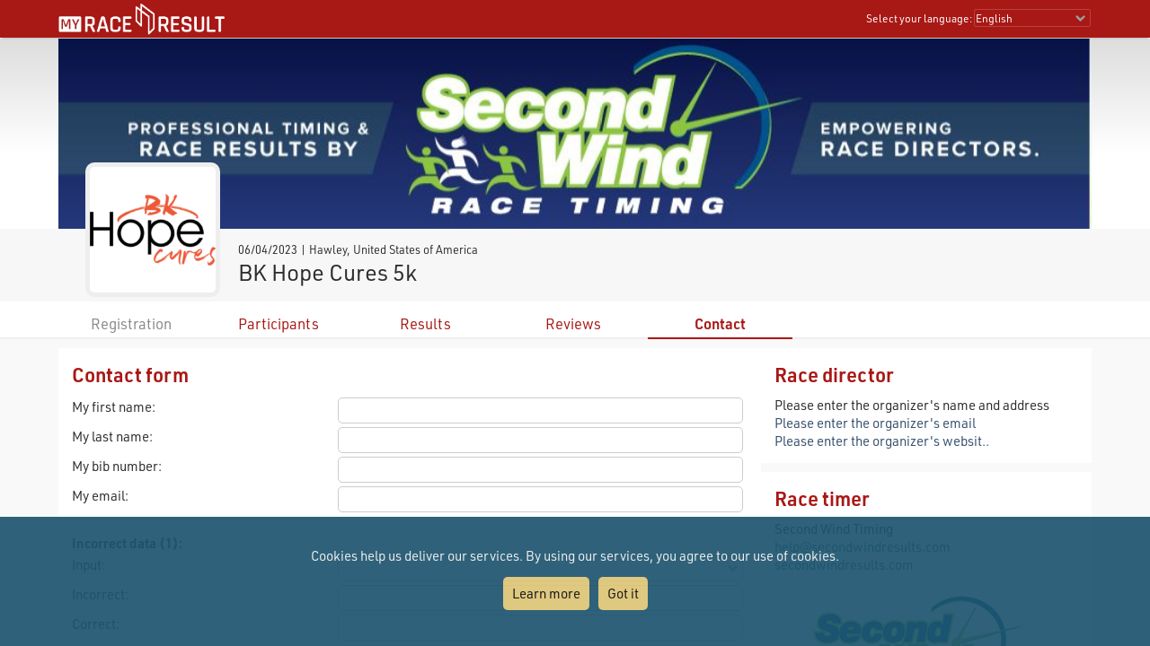

--- FILE ---
content_type: text/html; charset=utf-8
request_url: https://my.raceresult.com/247971/contact
body_size: 16283
content:
<!DOCTYPE html>
<html>
<head>
	<meta http-equiv="Content-Type" content="text/html; charset=utf-8">
	<meta http-equiv="content-language" content="en">
	<meta name="google" content="notranslate" />
	<meta name="KEYWORDS" content="BK Hope Cures 5k,Ergebnisse,Ergebnis,Result,Results,Anmeldung,Online-Anmeldung,Registration,Urkunden,Urkunde">
	<meta name="description" content="BK Hope Cures 5k, 06/04/2023, Hawley">
	<meta name="mobile-web-app-capable" content="yes">
	<meta name="apple-mobile-web-app-capable" content="yes">
	<title>BK Hope Cures 5k, 06/04/2023 : : my.race|result</title>
	<meta name="viewport" content="width=device-width, initial-scale=1.0">
	<link rel="stylesheet" type="text/css" href="/general/style.css?v=v1.0.574">
	<link rel="stylesheet" type="text/css" href="/general/menu.css?v=v1.0.574">
	<link rel="stylesheet" type="text/css" href="/event/index.css?v=v1.0.574">
	<link rel="shortcut icon" href="/favicon.ico" type="image/x-icon">
	<link rel="image_src" href="/graphics/myraceresult180pp.jpg">
	<meta property="og:image" content="https://my.raceresult.com/graphics/share/myraceresultShare0.jpg"/>
	<meta property="og:image:width" content="1200" />
	<meta property="og:image:height" content="630" />
    <script type="text/javascript" src="/event/jquery-latest.min.js"></script>

	<script type="application/ld+json">
	    {"context":"https://schema.org","@type":"Event","name":"BK Hope Cures 5k","startDate":"2023-06-04","endDate":"2023-06-04","eventAttendanceMode":"https://schema.org/OfflineEventAttendanceMode","eventStatus":"https://schema.org/EventScheduled","location":{"@type":"Place","address":{"@type":"PostalAddress","streetAddress":"Hawley","addressLocality":"Hawley","postalCode":"18428","addressRegion":"PA","addressCountry":"US"}},"description":"","organizer":{"@type":"Organization","name":"Please enter the organizer's name and address","url":"Please enter the organizer's website"},"image":"https://my.raceresult.com/247971/logo"}
	</script>
</head>
<body>
    <link rel="stylesheet" type="text/css" href="/general/header.css?v=v1.0.574">
<script type="text/javascript" src="/general/header.js?v=v1.0.574"></script>
<header>
<table cellpadding="0" cellspacing="0" id="tableHeader" class="tableHeader">
  <tr>
    <td>&nbsp;</td>
    <td class="mw" style="position:relative">        
    	<div style="line-height:0">    		
        	<img onclick="window.location.href='/'" src="/graphics/MYRR_White.png" style="width:auto;height:38px;line-height:0;cursor:pointer" id="imgLogo" />        	
        </div>
        <div id="divLanguage">
	      <span style="margin-left:2px" class="sl">Select your language:</span>
	       	<select id="cboLanguage" onchange="selLang(this.value)" style="width:130px" class="sl">
	       	<option value="nb">Bokmål</option>
	       	<option value="cat">Català</option>
	       	<option value="chs">Chinese (simplified)</option>
	       	<option value="cht">Chinese (traditional)</option>
	       	<option value="cs">Czech</option>
	       	<option value="dk">Dansk</option>
	       	<option value="de">Deutsch</option>
	       	<option value="ee">Eesti Keel</option>
	       	<option value="en" selected>English</option>
	       	<option value="es">Español</option>
	       	<option value="fr">Français</option>
	       	<option value="hr">Hrvatski</option>
	       	<option value="it">Italiano</option>
	       	<option value="jp">Japanese</option>
	       	<option value="lv">Latvian</option>
	       	<option value="hu">Magyar</option>
	       	<option value="nl">Nederlands</option>
	       	<option value="nb">Norsk - bokmål</option>
	       	<option value="nn">Norsk - nynorsk</option>
	       	<option value="pl">Polski</option>
	       	<option value="pt">Português</option>
	       	<option value="ru">Russian</option>
	       	<option value="si">Slovenski</option>
	       	<option value="sk">Slovenský</option>
	       	<option value="fi">Suomi</option>
	       	<option value="se">Svenska</option>
	       	<option value="th">Thai</option>
	       	<option value="vn">tiếng Việ</option>
	       	<option value="tr">Türkçe</option>
	       	<option value="ua">Ukrainian</option>
	       	<option value="gr">ελληνική γλώσσα</option>
	       	<option value="bg">български език</option>
	       	<option value="ar">اَللُّغَةُ اَلْعَرَبِيَّة</option>
	       	<option value="kr">한국어</option>
	       	
			</select>  
	    </div>
	    <div id="divDotMenu" onclick="document.body.className+=' showDotMenu'">
	    	<img src="/graphics/threedots.svg" />	    	
	    </div>
	 </td>
	 <td>&nbsp;</td>
  </tr>
</table>
</header>
<div style="height:42px"></div>

<div id="divDotMenuContent">
	<div class="head">
		<div class="button" onclick="selectDotMenuItem(0)"></div>
		<div class="button" onclick="document.body.className=document.body.className.replace(/ showDotMenu/gi, '');event.stopPropagation()"></div>
		<div id="divDotMenuTitle"></div>
	</div>
	<div style="height:42px"></div>
	<div class="names">
	<div onclick="selectDotMenuItem(1, this.innerHTML)">Select your language</div>
	
	<div onclick="window.location.href='/imprint/imprint'">Imprint</div>
	<div onclick="window.open('https://www.raceresult.com/fw/contact/dataprivacy.php')">Data Privacy</div>
	<div onclick="window.location.href='/imprint/termsofuse'">Terms of Use</div>
	
	<div onclick="selectDotMenuItem(2, this.innerHTML)">Contact</div>
</div>

<div class="sections">
	<div>
		<div class="link" onclick="selLang('nb')">Bokmål</div>
        <div class="link" onclick="selLang('cat')">Català</div>
        <div class="link" onclick="selLang('chs')">Chinese (simplified)</div>
        <div class="link" onclick="selLang('cht')">Chinese (traditional)</div>
        <div class="link" onclick="selLang('cs')">Czech</div>
        <div class="link" onclick="selLang('dk')">Dansk</div>
        <div class="link" onclick="selLang('de')">Deutsch</div>
        <div class="link" onclick="selLang('ee')">Eesti Keel</div>
        <div class="link" onclick="selLang('en')">English</div>
        <div class="link" onclick="selLang('es')">Español</div>
        <div class="link" onclick="selLang('fr')">Français</div>
        <div class="link" onclick="selLang('hr')">Hrvatski</div>
        <div class="link" onclick="selLang('it')">Italiano</div>
        <div class="link" onclick="selLang('jp')">Japanese</div>
        <div class="link" onclick="selLang('lv')">Latvian</div>
        <div class="link" onclick="selLang('hu')">Magyar</div>
        <div class="link" onclick="selLang('nl')">Nederlands</div>
        <div class="link" onclick="selLang('nb')">Norsk - bokmål</div>
        <div class="link" onclick="selLang('nn')">Norsk - nynorsk</div>
        <div class="link" onclick="selLang('pl')">Polski</div>
        <div class="link" onclick="selLang('pt')">Português</div>
        <div class="link" onclick="selLang('ru')">Russian</div>
        <div class="link" onclick="selLang('si')">Slovenski</div>
        <div class="link" onclick="selLang('sk')">Slovenský</div>
        <div class="link" onclick="selLang('fi')">Suomi</div>
        <div class="link" onclick="selLang('se')">Svenska</div>
        <div class="link" onclick="selLang('th')">Thai</div>
        <div class="link" onclick="selLang('vn')">tiếng Việ</div>
        <div class="link" onclick="selLang('tr')">Türkçe</div>
        <div class="link" onclick="selLang('ua')">Ukrainian</div>
        <div class="link" onclick="selLang('gr')">ελληνική γλώσσα</div>
        <div class="link" onclick="selLang('bg')">български език</div>
        <div class="link" onclick="selLang('ar')">اَللُّغَةُ اَلْعَرَبِيَّة</div>
        <div class="link" onclick="selLang('kr')">한국어</div>
        
	</div>	
	<div>
		<div>If you have questions about an event, please contact the organizer or race timer. race result has no information about the event.</div>
	</div>
</div>
</div>

<script src="/helper/cookiechoices.js?v=v1.0.574"></script>
<script>
  document.addEventListener('DOMContentLoaded', function(event) {
    cookieChoices.showCookieConsentBar("Cookies help us deliver our services. By using our services, you agree to our use of cookies.",
      "Got it", "Learn more", 'https://www.raceresult.com/fw/contact/dataprivacy.php');
  });
</script>
    <link rel="stylesheet" type="text/css" href="/general/hpheader.css?v=v1.0.574">
<div class="HomepageHeadBackground"></div>
<div class="mw3 HomepageHead" style="border-bottom:0">
    <img src="cover" />
    <img src="cover" />
</div>

<div class="mw3">
	<div class="HomepageHeadTitle hasLogo ">
		<span> 06/04/2023  | Hawley, United States of America </span>
		BK Hope Cures 5k
		 <div class="HomepageHeadLogo"><img src="logo"></div>
	</div>
</div>
    <div class="menuWrapper">
	<div class="mw">  
		<div class="menu">
		
		        <div class="disabled">Registration</div>
		    
                <div class="" onclick="window.location.href='participants'"><a href="participants">Participants</a></div>
            
                <div class="" onclick="window.location.href='results'"><a href="results">Results</a></div>
            
                <div class="" onclick="window.location.href='reviews'"><a href="reviews">Reviews</a></div>
            
                <div class="selected" onclick="window.location.href='contact'"><a href="contact">Contact</a></div>
            
	  	</div>
	</div>
</div>

    <div class="mwp" id="divMYRRMain">
        <link rel="stylesheet" type="text/css" href="/event/contact/style.css?v=v1.0.574">
<div class="mw3 main hasForm">
	
	    <script type="text/javascript" src="/event/contact/complaintForm.js?v=v1.0.574"></script>
<div class="complaint">
    <div class="ContactForm" align="center">
        <h1>Contact form</h1>

        <div>
            <div>My first name:</div>
            <div><input type="text" id="txtFirstName" style="width:100%" maxlength="50"></div>
        </div>
        <div>
            <div>My last name:</div>
            <div><input type="text" id="txtLastName" style="width:100%" maxlength="50"></div>
        </div>
        <div>
            <div>My bib number:</div>
            <div><input type="text" id="txtBib" style="width:100%" maxlength="10"></div>
        </div>
        <div>
            <div>My email:</div>
            <div><input type="text" id="txtEMail" style="width:100%" maxlength="100"></div>
        </div>
        <div style="display:none;">
          <div>time zone:</div>
          <div><input type="text" id="txtTimeZone" style="width:100%" maxlength="100"></div>
        </div>

        <div style="margin-top:20px"><b>Incorrect data (1):</b></div>
        <div>
            <div>Input:</div>
            <div><select id="cboField1" style="width:100%">
                <option value=""></option>
                <option value="Firstname">First Name</option>
                <option value="Lastname">Last Name</option>
                <option value="DateOfBirth">Year of Birth/Date of Birth</option>
                <option value="Sex">Gender</option>
                <option value="Contest">Contest</option>
                <option value="Club">Club</option>
              </select>
            </div>
        </div>
        <div>
            <div>Incorrect:</div>
            <div><input type="text" id="txtField1Wrong" style="width:100%" maxlength="100"></div>
        </div>
        <div>
            <div>Correct:</div>
            <div><input type="text" id="txtField1Right" style="width:100%" maxlength="100"></div>
        </div>

        <div style="margin-top:20px"><b>Incorrect data (2):</b></div>
        <div>
            <div>Input:</div>
            <div><select id="cboField2" style="width:100%">
                <option value=""></option>
                <option value="Firstname">First Name</option>
                <option value="Lastname">Last Name</option>
                <option value="DateOfBirth">Year of Birth/Date of Birth</option>
                <option value="Sex">Gender</option>
                <option value="Contest">Contest</option>
                <option value="Club">Club</option>
              </select>
            </div>
        </div>
        <div>
            <div>Incorrect:</div>
            <div><input type="text" id="txtField2Wrong" style="width:100%" maxlength="100"></div>
        </div>
        <div>
            <div>Correct:</div>
            <div><input type="text" id="txtField2Right" style="width:100%" maxlength="100"></div>
        </div>

        
            <div style="margin-top:20px"><b>Not listed in result list:</b></div>
            <div>
                <div>Contest:</div>
                <div><select id="cboMissingContest" style="width:100%">
                    <option value=""></option>
                    
                    <option value=1">5K</option>
                    
                  </select>
                </div>
            </div>
            <div>
                <div>Finished close to:</div>
                <div><input type="text" id="txtMissingCloseTo" style="width:100%" maxlength="100"></div>
            </div>
            <div>
                <div>Approx. Finishing Time:</div>
                <div><input type="text" id="txtMissingTime" style="width:100%" maxlength="25"></div>
            </div>
            <div>
                <div>Clothing:</div>
                <div><input type="text" id="txtMissingClothing" style="width:100%" maxlength="100"></div>
            </div>
        

        <div style="margin-top:20px"><b>Other/Remarks:</b></div>
        <div><textarea id="txtRemarks" style="width:100%" rows="5"></textarea></div>

        <div style="margin-top:20px;text-align:right"><input style="width:150" type="button" id="cmdSendComplaint" value="Submit"></div>
    </div>
</div>
	

	<div class="contact">
	    
	        <div>
	            <h1>Race director</h1>
	            Please enter the organizer&#39;s name and address</br>

    <a href="mailto:Please enter the organizer's email">Please enter the organizer's email</a></br>


    <a href="http://Please enter the organizer's website" target="_blank">Please enter the organizer's websit..</a></br>



	        </div>
	    
	    
	        <div>
	            <h1>Race timer</h1>
		        Second Wind Timing</br>

    <a href="mailto:help@secondwindresults.com">help@secondwindresults.com</a></br>


    <a href="http://secondwindresults.com" target="_blank">secondwindresults.com</a></br>



    <a href="http://secondwindresults.com" target="_blank">
    <img src="contact/timerlogo" />
    </a>

		    </div>
        
		
	</div>
</div>
    </div>

    <footer class="mwp">
  <div class="mw" style="padding-left:10px">
	<div style="width:100%;max-width:330px;float:left;padding:0 7% 20px 0">
		<a href="/"><img src="/graphics/MYRR_White.png" style="width:100%;height:auto;box-shadow:none" /></a>
	</div>
	
	<div style="float:left;max-width:600px">
		<div style="width:40%;min-width:200px;float:left;padding:0 5% 20px 0">
			<div class="th">
			   Legal
			</div>
			<div style="padding:8px 0 0 4px">
			 <a href="/imprint/imprint">Imprint</a><br />
		     <a href="https://www.raceresult.com/fw/contact/dataprivacy.php" target="_blank">Data Privacy</a><br />
		     <a href="/imprint/termsofuse">Terms of Use</a><br />
		     <a href="https://www.raceresult.com/fw/shophelp/index?id=37122" target="_blank">Questions about events</a>
		    </div>
		</div>
		
		<div style="width:60%;min-width:200px;float:left;padding:0 0 20px 0">
			<div class="th">
			  Contact
			</div>
			<div style="padding:8px 0 0 4px">
			  If you have questions about an event, please contact the organizer or race timer. race result has no information about the event.
			</div>
		</div>
	</div>
	<div style="clear:both"></div>
  </div>
  <div class="mw" style="font-size:0.7em;color:#AAA;padding-bottom:10px">Served by my3.raceresult.com</div>
</footer>

    
</body>
</html>


--- FILE ---
content_type: text/css; charset=utf-8
request_url: https://my.raceresult.com/event/contact/style.css?v=v1.0.574
body_size: 811
content:
div.main{padding-top:10px;padding-bottom:10px}@media only screen and (min-width:900px){div.main.hasForm{display:flex;justify-content:space-between;column-gap:10px;row-gap:10px}div.main.hasForm > div:nth-of-type(1){width:68%}div.main.hasForm > div:nth-of-type(2){width:32%}}div.main.hasForm > div:nth-of-type(2) > div{margin-bottom:10px}div.main:not(.hasForm) > div{display:flex;flex-wrap:wrap;column-gap:10px;row-gap:10px}div.main:not(.hasForm) > div > div{flex-grow:1;width:30%;min-width:300px}div.complaint,div.contact > div{padding:15px;background-color:#fff}@media only screen and (max-width:640px){div.complaint,div.contact > div{padding:10px}}div.main h1{margin-bottom:10px;text-align:left}div.main a{color:#354f6c}div.contact > div img{margin-top:20px;max-width:100%;max-height:120px}div.ContactForm > div{padding:2px 0 2px 0;text-align:left}div.ContactForm > div > div{vertical-align:top;width:100%;display:block;text-align:left}@media only screen and (min-width:550px){div.ContactForm > div > div:nth-child(1){width:39%;display:inline-block}div.ContactForm > div > div:nth-child(2){width:60%;display:inline-block}}